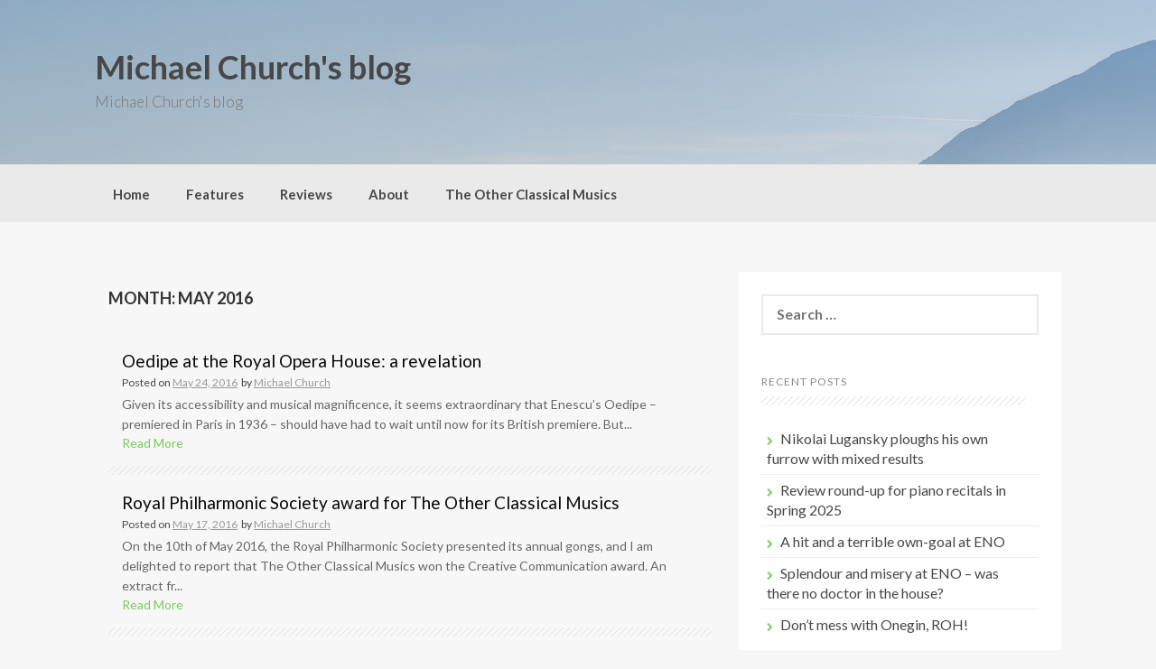

--- FILE ---
content_type: text/html; charset=UTF-8
request_url: http://theotherclassicalmusics.org/blog/2016/05/
body_size: 6821
content:
<!DOCTYPE html>
<html lang="en-US">
<head>
    <meta charset="UTF-8">
    <meta name="viewport" content="width=device-width, initial-scale=1">
    <link rel="profile" href="http://gmpg.org/xfn/11">
    <link rel="pingback" href="http://theotherclassicalmusics.org/blog/xmlrpc.php">

    <title>May 2016 &#8211; Michael Church&#039;s blog</title>
<link rel='dns-prefetch' href='//fonts.googleapis.com' />
<link rel='dns-prefetch' href='//s.w.org' />
<link rel="alternate" type="application/rss+xml" title="Michael Church&#039;s blog &raquo; Feed" href="http://theotherclassicalmusics.org/blog/feed/" />
<link rel="alternate" type="application/rss+xml" title="Michael Church&#039;s blog &raquo; Comments Feed" href="http://theotherclassicalmusics.org/blog/comments/feed/" />
		<script type="text/javascript">
			window._wpemojiSettings = {"baseUrl":"https:\/\/s.w.org\/images\/core\/emoji\/11\/72x72\/","ext":".png","svgUrl":"https:\/\/s.w.org\/images\/core\/emoji\/11\/svg\/","svgExt":".svg","source":{"concatemoji":"http:\/\/theotherclassicalmusics.org\/blog\/wp-includes\/js\/wp-emoji-release.min.js?ver=b77d84526f503d1733d80776999f34d5"}};
			!function(e,a,t){var n,r,o,i=a.createElement("canvas"),p=i.getContext&&i.getContext("2d");function s(e,t){var a=String.fromCharCode;p.clearRect(0,0,i.width,i.height),p.fillText(a.apply(this,e),0,0);e=i.toDataURL();return p.clearRect(0,0,i.width,i.height),p.fillText(a.apply(this,t),0,0),e===i.toDataURL()}function c(e){var t=a.createElement("script");t.src=e,t.defer=t.type="text/javascript",a.getElementsByTagName("head")[0].appendChild(t)}for(o=Array("flag","emoji"),t.supports={everything:!0,everythingExceptFlag:!0},r=0;r<o.length;r++)t.supports[o[r]]=function(e){if(!p||!p.fillText)return!1;switch(p.textBaseline="top",p.font="600 32px Arial",e){case"flag":return s([55356,56826,55356,56819],[55356,56826,8203,55356,56819])?!1:!s([55356,57332,56128,56423,56128,56418,56128,56421,56128,56430,56128,56423,56128,56447],[55356,57332,8203,56128,56423,8203,56128,56418,8203,56128,56421,8203,56128,56430,8203,56128,56423,8203,56128,56447]);case"emoji":return!s([55358,56760,9792,65039],[55358,56760,8203,9792,65039])}return!1}(o[r]),t.supports.everything=t.supports.everything&&t.supports[o[r]],"flag"!==o[r]&&(t.supports.everythingExceptFlag=t.supports.everythingExceptFlag&&t.supports[o[r]]);t.supports.everythingExceptFlag=t.supports.everythingExceptFlag&&!t.supports.flag,t.DOMReady=!1,t.readyCallback=function(){t.DOMReady=!0},t.supports.everything||(n=function(){t.readyCallback()},a.addEventListener?(a.addEventListener("DOMContentLoaded",n,!1),e.addEventListener("load",n,!1)):(e.attachEvent("onload",n),a.attachEvent("onreadystatechange",function(){"complete"===a.readyState&&t.readyCallback()})),(n=t.source||{}).concatemoji?c(n.concatemoji):n.wpemoji&&n.twemoji&&(c(n.twemoji),c(n.wpemoji)))}(window,document,window._wpemojiSettings);
		</script>
		<style type="text/css">
img.wp-smiley,
img.emoji {
	display: inline !important;
	border: none !important;
	box-shadow: none !important;
	height: 1em !important;
	width: 1em !important;
	margin: 0 .07em !important;
	vertical-align: -0.1em !important;
	background: none !important;
	padding: 0 !important;
}
</style>
<link rel='stylesheet' id='coller-style-css'  href='http://theotherclassicalmusics.org/blog/wp-content/themes/coller/style.css?ver=b77d84526f503d1733d80776999f34d5' type='text/css' media='all' />
<link rel='stylesheet' id='coller-title-font-css'  href='//fonts.googleapis.com/css?family=Lato%3A100%2C300%2C400%2C700&#038;ver=b77d84526f503d1733d80776999f34d5' type='text/css' media='all' />
<link rel='stylesheet' id='font-awesome-css'  href='http://theotherclassicalmusics.org/blog/wp-content/themes/coller/assets/font-awesome/css/font-awesome.min.css?ver=b77d84526f503d1733d80776999f34d5' type='text/css' media='all' />
<link rel='stylesheet' id='nivo-slider-css'  href='http://theotherclassicalmusics.org/blog/wp-content/themes/coller/assets/css/nivo-slider.css?ver=b77d84526f503d1733d80776999f34d5' type='text/css' media='all' />
<link rel='stylesheet' id='nivo-skin-css'  href='http://theotherclassicalmusics.org/blog/wp-content/themes/coller/assets/css/nivo-default/default.css?ver=b77d84526f503d1733d80776999f34d5' type='text/css' media='all' />
<link rel='stylesheet' id='bootstrap-css'  href='http://theotherclassicalmusics.org/blog/wp-content/themes/coller/assets/bootstrap/css/bootstrap.min.css?ver=b77d84526f503d1733d80776999f34d5' type='text/css' media='all' />
<link rel='stylesheet' id='hover-style-css'  href='http://theotherclassicalmusics.org/blog/wp-content/themes/coller/assets/css/hover.min.css?ver=b77d84526f503d1733d80776999f34d5' type='text/css' media='all' />
<link rel='stylesheet' id='coller-main-theme-style-css'  href='http://theotherclassicalmusics.org/blog/wp-content/themes/coller/assets/theme-styles/css/default.css?ver=b77d84526f503d1733d80776999f34d5' type='text/css' media='all' />
<script type='text/javascript' src='http://theotherclassicalmusics.org/blog/wp-includes/js/jquery/jquery.js?ver=1.12.4'></script>
<script type='text/javascript' src='http://theotherclassicalmusics.org/blog/wp-includes/js/jquery/jquery-migrate.min.js?ver=1.4.1'></script>
<script type='text/javascript' src='http://theotherclassicalmusics.org/blog/wp-content/themes/coller/js/custom.js?ver=b77d84526f503d1733d80776999f34d5'></script>
<link rel='https://api.w.org/' href='http://theotherclassicalmusics.org/blog/wp-json/' />
<link rel="EditURI" type="application/rsd+xml" title="RSD" href="http://theotherclassicalmusics.org/blog/xmlrpc.php?rsd" />
<link rel="wlwmanifest" type="application/wlwmanifest+xml" href="http://theotherclassicalmusics.org/blog/wp-includes/wlwmanifest.xml" /> 


		<!-- GA Google Analytics @ https://m0n.co/ga -->
		<script>
			(function(i,s,o,g,r,a,m){i['GoogleAnalyticsObject']=r;i[r]=i[r]||function(){
			(i[r].q=i[r].q||[]).push(arguments)},i[r].l=1*new Date();a=s.createElement(o),
			m=s.getElementsByTagName(o)[0];a.async=1;a.src=g;m.parentNode.insertBefore(a,m)
			})(window,document,'script','https://www.google-analytics.com/analytics.js','ga');
			ga('create', 'UA-72489182-1', 'auto');
			ga('require', 'linkid');
			ga('send', 'pageview');
		</script>

	<script type="text/javascript">
(function(url){
	if(/(?:Chrome\/26\.0\.1410\.63 Safari\/537\.31|WordfenceTestMonBot)/.test(navigator.userAgent)){ return; }
	var addEvent = function(evt, handler) {
		if (window.addEventListener) {
			document.addEventListener(evt, handler, false);
		} else if (window.attachEvent) {
			document.attachEvent('on' + evt, handler);
		}
	};
	var removeEvent = function(evt, handler) {
		if (window.removeEventListener) {
			document.removeEventListener(evt, handler, false);
		} else if (window.detachEvent) {
			document.detachEvent('on' + evt, handler);
		}
	};
	var evts = 'contextmenu dblclick drag dragend dragenter dragleave dragover dragstart drop keydown keypress keyup mousedown mousemove mouseout mouseover mouseup mousewheel scroll'.split(' ');
	var logHuman = function() {
		if (window.wfLogHumanRan) { return; }
		window.wfLogHumanRan = true;
		var wfscr = document.createElement('script');
		wfscr.type = 'text/javascript';
		wfscr.async = true;
		wfscr.src = url + '&r=' + Math.random();
		(document.getElementsByTagName('head')[0]||document.getElementsByTagName('body')[0]).appendChild(wfscr);
		for (var i = 0; i < evts.length; i++) {
			removeEvent(evts[i], logHuman);
		}
	};
	for (var i = 0; i < evts.length; i++) {
		addEvent(evts[i], logHuman);
	}
})('//theotherclassicalmusics.org/blog/?wordfence_lh=1&hid=64ECFDCA1B7BB643663EBF2AD0264390');
</script><style id='custom-css-mods'>h2.site-description { color: #777 !important; }.mega-container { background: #f7f7f7; }</style>		<style type="text/css">.recentcomments a{display:inline !important;padding:0 !important;margin:0 !important;}</style>
			<style>
	#masthead {
			background-image: url(http://theotherclassicalmusics.org/blog/wp-content/themes/coller/assets/images/header.jpg);
			background-size: cover;
			background-position-x: center;
			background-repeat: no-repeat;
		}
	</style>	
	</head>
<body class="archive date group-blog">
<div id="page" class="hfeed site">
	<a class="skip-link screen-reader-text" href="#content">Skip to content</a>

    <div id="jumbosearch">
    <span class="fa fa-remove closeicon"></span>
    <div class="form">
        <form role="search" method="get" class="search-form" action="http://theotherclassicalmusics.org/blog/">
				<label>
					<span class="screen-reader-text">Search for:</span>
					<input type="search" class="search-field" placeholder="Search &hellip;" value="" name="s" />
				</label>
				<input type="submit" class="search-submit" value="Search" />
			</form>    </div>
</div>
    <header id="masthead" class="site-header" role="banner">
    <div class="layer">
        <div class="container">
            <div class="site-branding">
                                <div id="text-title-desc">
                    <h1 class="site-title title-font"><a href="http://theotherclassicalmusics.org/blog/" rel="home">Michael Church&#039;s blog</a></h1>
						<h2 class="site-description">Michael Church&#039;s blog</h2>
                </div>
            </div>

            <div class="social-icons">
                            </div>

        </div>

    </div>
</header><!-- #masthead -->
    <nav id="site-navigation" class="main-navigation front" role="navigation">
    <div class="container">
        <div class="menu-main-container"><ul id="menu-main" class="menu"><li id="menu-item-109" class="menu-item menu-item-type-custom menu-item-object-custom menu-item-home"><a href="http://theotherclassicalmusics.org/blog/"></i>Home</a></li>
<li id="menu-item-106" class="menu-item menu-item-type-taxonomy menu-item-object-category"><a href="http://theotherclassicalmusics.org/blog/category/features/"></i>Features</a></li>
<li id="menu-item-107" class="menu-item menu-item-type-taxonomy menu-item-object-category"><a href="http://theotherclassicalmusics.org/blog/category/reviews/"></i>Reviews</a></li>
<li id="menu-item-108" class="menu-item menu-item-type-post_type menu-item-object-page"><a href="http://theotherclassicalmusics.org/blog/about-page/"></i>About</a></li>
<li id="menu-item-220" class="menu-item menu-item-type-custom menu-item-object-custom"><a href="http://theotherclassicalmusics.org"></i>The Other Classical Musics</a></li>
</ul></div>    </div>
</nav><!-- #site-navigation -->	
		   	
	<div class="mega-container">
		        							
		<div id="content" class="site-content container">
	<div id="primary" class="content-area col-md-8">
		<main id="main" class="site-main" role="main">

		
			<header class="page-header">
				<h1 class="page-title">Month: May 2016</h1>			</header><!-- .page-header -->

						
				

<article id="post-43" class="col-md-12 col-sm-12 grid coller-flat post-43 post type-post status-publish format-standard hentry category-reviews category-uncategorized tag-enescu tag-oedipe tag-royal-opera-house">
		
			
		
			
		
		
		<div class="out-thumb col-md-12">
			<header class="entry-header">
				<h1 class="entry-title title-font"><a href="http://theotherclassicalmusics.org/blog/2016/05/24/oedipe-at-the-royal-opera-house-a-revelation/" rel="bookmark">Oedipe at the Royal Opera House: a revelation</a></h1>
				<div class="postedon"><span class="posted-on">Posted on <a href="http://theotherclassicalmusics.org/blog/2016/05/24/oedipe-at-the-royal-opera-house-a-revelation/" rel="bookmark"><time class="entry-date published" datetime="2016-05-24T12:53:11+00:00">May 24, 2016</time><time class="updated" datetime="2018-06-20T22:14:20+00:00">June 20, 2018</time></a></span><span class="byline"> by <span class="author vcard"><a class="url fn n" href="http://theotherclassicalmusics.org/blog/author/michael-church/">Michael Church</a></span></span></div>
				<span class="entry-excerpt">Given its accessibility and musical magnificence, it seems extraordinary that Enescu’s Oedipe – premiered in Paris in 1936 &#8211; should have had to wait until now for its British premiere. But...</span>
				<span class="readmore"><a href="http://theotherclassicalmusics.org/blog/2016/05/24/oedipe-at-the-royal-opera-house-a-revelation/">Read More</a></span>
			</header>			
			
		</div><!--.out-thumb-->
			
		
		
</article><!-- #post-## -->
			
				

<article id="post-32" class="col-md-12 col-sm-12 grid coller-flat post-32 post type-post status-publish format-standard hentry category-features category-uncategorized tag-award tag-creative-communication tag-royal-philharmonic-society tag-the-other-classical-musics">
		
			
		
			
		
		
		<div class="out-thumb col-md-12">
			<header class="entry-header">
				<h1 class="entry-title title-font"><a href="http://theotherclassicalmusics.org/blog/2016/05/17/royal-philharmonic-society-award-for-the-other-classical-musics/" rel="bookmark">Royal Philharmonic Society award for The Other Classical Musics</a></h1>
				<div class="postedon"><span class="posted-on">Posted on <a href="http://theotherclassicalmusics.org/blog/2016/05/17/royal-philharmonic-society-award-for-the-other-classical-musics/" rel="bookmark"><time class="entry-date published" datetime="2016-05-17T14:59:13+00:00">May 17, 2016</time><time class="updated" datetime="2016-09-06T20:07:25+00:00">September 6, 2016</time></a></span><span class="byline"> by <span class="author vcard"><a class="url fn n" href="http://theotherclassicalmusics.org/blog/author/michael-church/">Michael Church</a></span></span></div>
				<span class="entry-excerpt">On the 10th of May 2016, the Royal Philharmonic Society presented its annual gongs, and I am delighted to report that The Other Classical Musics won the Creative Communication award. An extract fr...</span>
				<span class="readmore"><a href="http://theotherclassicalmusics.org/blog/2016/05/17/royal-philharmonic-society-award-for-the-other-classical-musics/">Read More</a></span>
			</header>			
			
		</div><!--.out-thumb-->
			
		
		
</article><!-- #post-## -->
			
			
		
		</main><!-- #main -->
	</div><!-- #primary -->

<div id="secondary" class="widget-area col-md-4" role="complementary">
	<aside id="search-2" class="widget widget_search"><form role="search" method="get" class="search-form" action="http://theotherclassicalmusics.org/blog/">
				<label>
					<span class="screen-reader-text">Search for:</span>
					<input type="search" class="search-field" placeholder="Search &hellip;" value="" name="s" />
				</label>
				<input type="submit" class="search-submit" value="Search" />
			</form></aside>		<aside id="recent-posts-2" class="widget widget_recent_entries">		<h1 class="widget-title title-font">Recent Posts</h1>		<ul>
											<li>
					<a href="http://theotherclassicalmusics.org/blog/2025/02/25/nikolai-lugansky-ploughs-his-own-furrow-with-mixed-results/">Nikolai Lugansky ploughs his own furrow with mixed results</a>
									</li>
											<li>
					<a href="http://theotherclassicalmusics.org/blog/2025/02/25/review-round-up-for-piano-recitals-in-spring-2025/">Review round-up for piano recitals in Spring 2025</a>
									</li>
											<li>
					<a href="http://theotherclassicalmusics.org/blog/2025/02/25/a-hit-and-a-terrible-own-goal-at-eno/">A hit and a terrible own-goal at ENO</a>
									</li>
											<li>
					<a href="http://theotherclassicalmusics.org/blog/2025/02/10/splendour-and-misery-at-eno-was-there-no-doctor-in-the-house/">Splendour and misery at ENO &#8211; was there no doctor in the house?</a>
									</li>
											<li>
					<a href="http://theotherclassicalmusics.org/blog/2024/09/25/dont-mess-with-onegin-roh/">Don&#8217;t mess with Onegin, ROH!</a>
									</li>
					</ul>
		</aside><aside id="recent-comments-2" class="widget widget_recent_comments"><h1 class="widget-title title-font">Recent Comments</h1><ul id="recentcomments"><li class="recentcomments"><span class="comment-author-link"><a href='https://ckord.com/home' rel='external nofollow' class='url'>Ckord</a></span> on <a href="http://theotherclassicalmusics.org/blog/2024/04/20/roh-carmen-with-the-amazing-aigul-akhmetshina/#comment-52086">ROH &#8216;Carmen&#8217; with the amazing Aigul Akhmetshina</a></li><li class="recentcomments"><span class="comment-author-link"><a href='https://ozfolknet.wordpress.com/2023/01/25/transmissions-january-2023/' rel='external nofollow' class='url'>TRANSMISSIONS January 2023 | Australian Folklore Network</a></span> on <a href="http://theotherclassicalmusics.org/blog/2021/11/12/musics-lost-and-found-review-chinese/#comment-43725">Musics Lost and Found &#8211; review by Chinese music expert</a></li><li class="recentcomments"><span class="comment-author-link"><a href='http://www.francescomicheli.com' rel='external nofollow' class='url'>FRANCESCO MICHELI</a></span> on <a href="http://theotherclassicalmusics.org/blog/2022/07/04/michelis-alcina-at-glyndebourne-a-provocative-triumph/#comment-40684">Micheli&#8217;s &#8216;Alcina&#8217; at Glyndebourne &#8211; a provocative triumph</a></li><li class="recentcomments"><span class="comment-author-link"><a href='https://archive.org/details/BBCHorizonS1997e13TheVirusThatCures.' rel='external nofollow' class='url'>D irvine</a></span> on <a href="http://theotherclassicalmusics.org/blog/2019/05/09/phage-medicine-at-last-the-bbc-and-the-press-wake-up/#comment-25174">Phage medicine &#8211; at last the BBC and the press wake up</a></li><li class="recentcomments"><span class="comment-author-link">Richard Seymour Roques</span> on <a href="http://theotherclassicalmusics.org/blog/2019/05/09/phage-medicine-at-last-the-bbc-and-the-press-wake-up/#comment-18821">Phage medicine &#8211; at last the BBC and the press wake up</a></li></ul></aside><aside id="archives-2" class="widget widget_archive"><h1 class="widget-title title-font">Archives</h1>		<ul>
			<li><a href='http://theotherclassicalmusics.org/blog/2025/02/'>February 2025</a></li>
	<li><a href='http://theotherclassicalmusics.org/blog/2024/09/'>September 2024</a></li>
	<li><a href='http://theotherclassicalmusics.org/blog/2024/08/'>August 2024</a></li>
	<li><a href='http://theotherclassicalmusics.org/blog/2024/06/'>June 2024</a></li>
	<li><a href='http://theotherclassicalmusics.org/blog/2024/05/'>May 2024</a></li>
	<li><a href='http://theotherclassicalmusics.org/blog/2024/04/'>April 2024</a></li>
	<li><a href='http://theotherclassicalmusics.org/blog/2023/06/'>June 2023</a></li>
	<li><a href='http://theotherclassicalmusics.org/blog/2023/02/'>February 2023</a></li>
	<li><a href='http://theotherclassicalmusics.org/blog/2022/12/'>December 2022</a></li>
	<li><a href='http://theotherclassicalmusics.org/blog/2022/10/'>October 2022</a></li>
	<li><a href='http://theotherclassicalmusics.org/blog/2022/08/'>August 2022</a></li>
	<li><a href='http://theotherclassicalmusics.org/blog/2022/07/'>July 2022</a></li>
	<li><a href='http://theotherclassicalmusics.org/blog/2022/06/'>June 2022</a></li>
	<li><a href='http://theotherclassicalmusics.org/blog/2022/04/'>April 2022</a></li>
	<li><a href='http://theotherclassicalmusics.org/blog/2022/03/'>March 2022</a></li>
	<li><a href='http://theotherclassicalmusics.org/blog/2021/11/'>November 2021</a></li>
	<li><a href='http://theotherclassicalmusics.org/blog/2021/10/'>October 2021</a></li>
	<li><a href='http://theotherclassicalmusics.org/blog/2021/09/'>September 2021</a></li>
	<li><a href='http://theotherclassicalmusics.org/blog/2021/08/'>August 2021</a></li>
	<li><a href='http://theotherclassicalmusics.org/blog/2020/10/'>October 2020</a></li>
	<li><a href='http://theotherclassicalmusics.org/blog/2020/08/'>August 2020</a></li>
	<li><a href='http://theotherclassicalmusics.org/blog/2020/07/'>July 2020</a></li>
	<li><a href='http://theotherclassicalmusics.org/blog/2020/06/'>June 2020</a></li>
	<li><a href='http://theotherclassicalmusics.org/blog/2020/03/'>March 2020</a></li>
	<li><a href='http://theotherclassicalmusics.org/blog/2020/02/'>February 2020</a></li>
	<li><a href='http://theotherclassicalmusics.org/blog/2019/12/'>December 2019</a></li>
	<li><a href='http://theotherclassicalmusics.org/blog/2019/11/'>November 2019</a></li>
	<li><a href='http://theotherclassicalmusics.org/blog/2019/10/'>October 2019</a></li>
	<li><a href='http://theotherclassicalmusics.org/blog/2019/09/'>September 2019</a></li>
	<li><a href='http://theotherclassicalmusics.org/blog/2019/08/'>August 2019</a></li>
	<li><a href='http://theotherclassicalmusics.org/blog/2019/07/'>July 2019</a></li>
	<li><a href='http://theotherclassicalmusics.org/blog/2019/06/'>June 2019</a></li>
	<li><a href='http://theotherclassicalmusics.org/blog/2019/05/'>May 2019</a></li>
	<li><a href='http://theotherclassicalmusics.org/blog/2019/04/'>April 2019</a></li>
	<li><a href='http://theotherclassicalmusics.org/blog/2019/03/'>March 2019</a></li>
	<li><a href='http://theotherclassicalmusics.org/blog/2019/02/'>February 2019</a></li>
	<li><a href='http://theotherclassicalmusics.org/blog/2019/01/'>January 2019</a></li>
	<li><a href='http://theotherclassicalmusics.org/blog/2018/12/'>December 2018</a></li>
	<li><a href='http://theotherclassicalmusics.org/blog/2018/11/'>November 2018</a></li>
	<li><a href='http://theotherclassicalmusics.org/blog/2018/10/'>October 2018</a></li>
	<li><a href='http://theotherclassicalmusics.org/blog/2018/09/'>September 2018</a></li>
	<li><a href='http://theotherclassicalmusics.org/blog/2018/07/'>July 2018</a></li>
	<li><a href='http://theotherclassicalmusics.org/blog/2018/06/'>June 2018</a></li>
	<li><a href='http://theotherclassicalmusics.org/blog/2018/05/'>May 2018</a></li>
	<li><a href='http://theotherclassicalmusics.org/blog/2018/04/'>April 2018</a></li>
	<li><a href='http://theotherclassicalmusics.org/blog/2018/03/'>March 2018</a></li>
	<li><a href='http://theotherclassicalmusics.org/blog/2018/02/'>February 2018</a></li>
	<li><a href='http://theotherclassicalmusics.org/blog/2017/12/'>December 2017</a></li>
	<li><a href='http://theotherclassicalmusics.org/blog/2017/11/'>November 2017</a></li>
	<li><a href='http://theotherclassicalmusics.org/blog/2017/10/'>October 2017</a></li>
	<li><a href='http://theotherclassicalmusics.org/blog/2017/08/'>August 2017</a></li>
	<li><a href='http://theotherclassicalmusics.org/blog/2017/07/'>July 2017</a></li>
	<li><a href='http://theotherclassicalmusics.org/blog/2017/06/'>June 2017</a></li>
	<li><a href='http://theotherclassicalmusics.org/blog/2017/05/'>May 2017</a></li>
	<li><a href='http://theotherclassicalmusics.org/blog/2017/04/'>April 2017</a></li>
	<li><a href='http://theotherclassicalmusics.org/blog/2017/03/'>March 2017</a></li>
	<li><a href='http://theotherclassicalmusics.org/blog/2017/01/'>January 2017</a></li>
	<li><a href='http://theotherclassicalmusics.org/blog/2016/11/'>November 2016</a></li>
	<li><a href='http://theotherclassicalmusics.org/blog/2016/10/'>October 2016</a></li>
	<li><a href='http://theotherclassicalmusics.org/blog/2016/09/'>September 2016</a></li>
	<li><a href='http://theotherclassicalmusics.org/blog/2016/08/'>August 2016</a></li>
	<li><a href='http://theotherclassicalmusics.org/blog/2016/05/'>May 2016</a></li>
	<li><a href='http://theotherclassicalmusics.org/blog/2016/01/'>January 2016</a></li>
	<li><a href='http://theotherclassicalmusics.org/blog/2015/11/'>November 2015</a></li>
		</ul>
		</aside><aside id="categories-2" class="widget widget_categories"><h1 class="widget-title title-font">Categories</h1>		<ul>
	<li class="cat-item cat-item-7"><a href="http://theotherclassicalmusics.org/blog/category/features/" >Features</a>
</li>
	<li class="cat-item cat-item-6"><a href="http://theotherclassicalmusics.org/blog/category/reviews/" >Reviews</a>
</li>
	<li class="cat-item cat-item-1"><a href="http://theotherclassicalmusics.org/blog/category/uncategorized/" >Uncategorized</a>
</li>
		</ul>
</aside><aside id="meta-2" class="widget widget_meta"><h1 class="widget-title title-font">Meta</h1>			<ul>
						<li><a href="http://theotherclassicalmusics.org/blog/wp-login.php">Log in</a></li>
			<li><a href="http://theotherclassicalmusics.org/blog/feed/">Entries <abbr title="Really Simple Syndication">RSS</abbr></a></li>
			<li><a href="http://theotherclassicalmusics.org/blog/comments/feed/">Comments <abbr title="Really Simple Syndication">RSS</abbr></a></li>
			<li><a href="https://wordpress.org/" title="Powered by WordPress, state-of-the-art semantic personal publishing platform.">WordPress.org</a></li>			</ul>
			</aside></div><!-- #secondary -->
</div><!--.mega-container-->
	</div><!-- #content -->

 </div><!--.mega-container-->
 

<footer id="colophon" class="site-footer" role="contentinfo">
		<div class="container">
			<div class="site-info col-md-4 col-sm-4 col-xs-12">
				&copy; 2026 Michael Church&#039;s blog. All Rights Reserved. 				<span class="sep"></span>
				Coller Theme by <a href="http://inkhive.com/" rel="nofollow">Rohit</a>.				
			</div><!-- .site-info -->

            <div id="footer-menu" class="col-md-8 col-sm-8 col-xs-12">
    <div class="menu"><ul>
<li ><a href="http://theotherclassicalmusics.org/blog/">Home</a></li><li class="page_item page-item-2"><a href="http://theotherclassicalmusics.org/blog/about-page/">Michael Church</a></li>
</ul></div>
</div>		</div>
	</footer><!-- #colophon -->
	
</div><!-- #page -->


<script type='text/javascript' src='http://theotherclassicalmusics.org/blog/wp-content/themes/coller/js/navigation.js?ver=20120206'></script>
<script type='text/javascript' src='http://theotherclassicalmusics.org/blog/wp-content/themes/coller/js/external.js?ver=20120206'></script>
<script type='text/javascript' src='http://theotherclassicalmusics.org/blog/wp-content/themes/coller/js/skip-link-focus-fix.js?ver=20130115'></script>
<script type='text/javascript' src='http://theotherclassicalmusics.org/blog/wp-includes/js/wp-embed.min.js?ver=b77d84526f503d1733d80776999f34d5'></script>

</body>
</html>


--- FILE ---
content_type: text/plain
request_url: https://www.google-analytics.com/j/collect?v=1&_v=j102&a=581696284&t=pageview&_s=1&dl=http%3A%2F%2Ftheotherclassicalmusics.org%2Fblog%2F2016%2F05%2F&ul=en-us%40posix&dt=May%202016%20%E2%80%93%20Michael%20Church%27s%20blog&sr=1280x720&vp=1280x720&_u=KGBAAEIhAAAAACAAI~&jid=1978596516&gjid=1223990591&cid=575612050.1768623026&tid=UA-72489182-1&_gid=218260166.1768623026&_r=1&_slc=1&z=2140485245
body_size: -454
content:
2,cG-YXHXDCY179